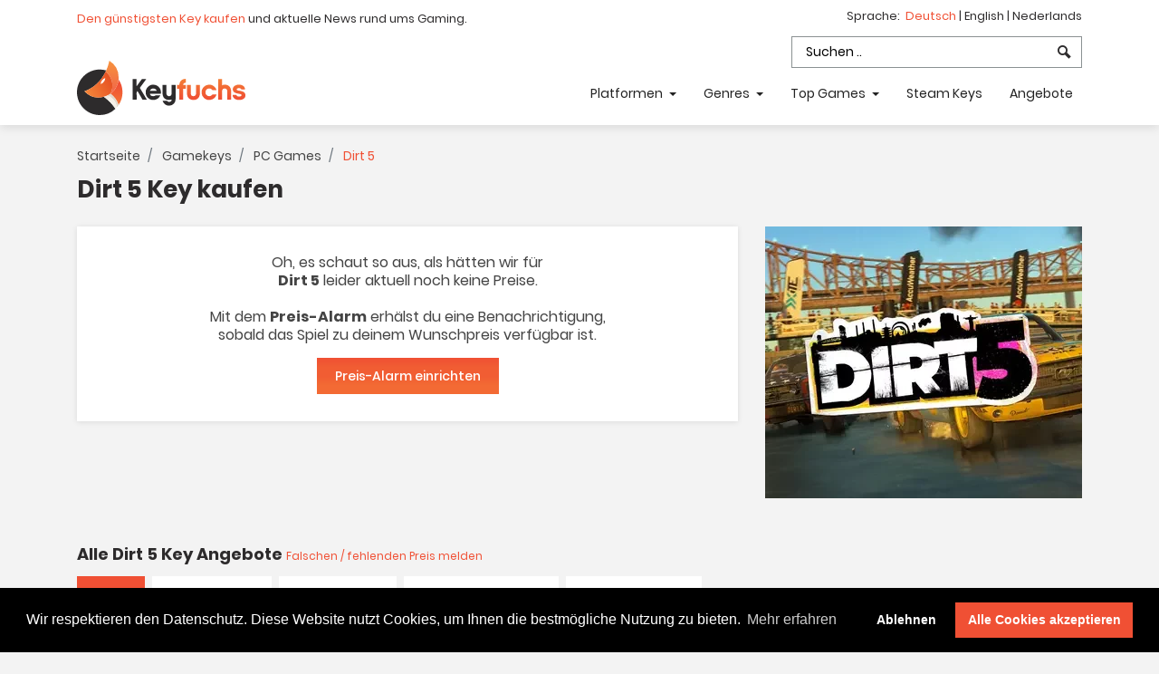

--- FILE ---
content_type: text/html; charset=UTF-8
request_url: https://www.keyfuchs.de/game/dirt-5-key
body_size: 8933
content:

<!DOCTYPE html>
<html lang="de">
<head>
    <meta charset="utf-8">
        <title>Dirt 5 Key kaufen 🦊 - geprüfte Preise &amp; Händler ✭</title>
    <link rel="preconnect" href="https://cdn.keyfuchs.de" crossorigin>
    <link rel="dns-prefetch" href="https://cdn.keyfuchs.de">

        <link rel="canonical" href="https://www.keyfuchs.de/game/dirt-5-key" />

    <link rel="alternate" hreflang="x-default" href="https://www.keyfuchs.de/game/dirt-5-key" />
    <link rel="alternate" hreflang="de" href="https://www.keyfuchs.de/game/dirt-5-key" />
    <link rel="alternate" hreflang="nl" href="https://www.keyfuchs.nl/game/dirt-5-key" />
    <link rel="alternate" hreflang="en" href="https://www.thegamefox.net/game/dirt-5-key" />

    <meta name="viewport" content="width=device-width, initial-scale=1, shrink-to-fit=no">
<meta name="description" content="Dirt 5 Key kaufen ✭ sicher online kaufen ✭ geprüfte Händler ✅ alle CD-Key, Game Key &amp; Steam Key Angebote auf Keyfuchs ✅">

    <meta name="robots" content="index, follow">

<!-- Twitter -->
<meta name="twitter:card" content="Dirt 5 Key kaufen ✭ sicher online kaufen ✭ geprüfte Händler ✅ alle CD-Key, Game Key &amp; Steam Key Angebote auf Keyfuchs ✅">
<meta name="twitter:title"
      content="Dirt 5 Key kaufen 🦊 - geprüfte Preise &amp; Händler ✭">
<meta name="twitter:description" content="Dirt 5 Key kaufen ✭ sicher online kaufen ✭ geprüfte Händler ✅ alle CD-Key, Game Key &amp; Steam Key Angebote auf Keyfuchs ✅">
<!-- Open Graph general (Facebook, Pinterest & Google+) -->
<meta name="og:title"
      content="Dirt 5 Key kaufen 🦊 - geprüfte Preise &amp; Händler ✭">
<meta name="og:description" content="Dirt 5 Key kaufen ✭ sicher online kaufen ✭ geprüfte Händler ✅ alle CD-Key, Game Key &amp; Steam Key Angebote auf Keyfuchs ✅">
<meta name="og:image" content="">
<meta name="og:url" content="https://www.keyfuchs.de/game/dirt-5-key">
<meta name="og:locale" content="de">
<meta name="og:type" content="website">
<link rel="alternate" type="application/rss+xml" title="Keyfuchs - Game Keys kaufen, News &amp; Key Preisvergleich" href="https://www.keyfuchs.de/rss.xml"/>
<meta name="kinguin-api-ecommerce-verification" content="NTY0NGZmNDVlMjVjNTVhNjk0NDJiMDM2YTU3MmNkMjQ="/>

<link rel="apple-touch-icon" sizes="57x57" href="https://cdn.keyfuchs.de/assets/img/favicons/apple-icon-57x57.png">
<link rel="apple-touch-icon" sizes="60x60" href="https://cdn.keyfuchs.de/assets/img/favicons/apple-icon-60x60.png">
<link rel="apple-touch-icon" sizes="72x72" href="https://cdn.keyfuchs.de/assets/img/favicons/apple-icon-72x72.png">
<link rel="apple-touch-icon" sizes="76x76" href="https://cdn.keyfuchs.de/assets/img/favicons/apple-icon-76x76.png">
<link rel="apple-touch-icon" sizes="114x114" href="https://cdn.keyfuchs.de/assets/img/favicons/apple-icon-114x114.png">
<link rel="apple-touch-icon" sizes="120x120" href="https://cdn.keyfuchs.de/assets/img/favicons/apple-icon-120x120.png">
<link rel="apple-touch-icon" sizes="144x144" href="https://cdn.keyfuchs.de/assets/img/favicons/apple-icon-144x144.png">
<link rel="apple-touch-icon" sizes="152x152" href="https://cdn.keyfuchs.de/assets/img/favicons/apple-icon-152x152.png">
<link rel="apple-touch-icon" sizes="180x180" href="https://cdn.keyfuchs.de/assets/img/favicons/apple-icon-180x180.png">
<link rel="icon" type="image/png" sizes="192x192"  href="https://cdn.keyfuchs.de/assets/img/favicons/android-icon-192x192.png">
<link rel="icon" type="image/png" sizes="32x32" href="https://cdn.keyfuchs.de/assets/img/favicons/favicon-32x32.png">
<link rel="icon" type="image/png" sizes="96x96" href="https://cdn.keyfuchs.de/assets/img/favicons/favicon-96x96.png">
<link rel="icon" type="image/png" sizes="16x16" href="https://cdn.keyfuchs.de/assets/img/favicons/favicon-16x16.png">
<link rel="manifest" href="/assets/img/favicons/manifest.json">
<meta name="msapplication-TileColor" content="#ffffff">
<meta name="msapplication-TileImage" content="https://cdn.keyfuchs.de/assets/img/favicons/ms-icon-144x144.png">
<meta name="theme-color" content="#ffffff">
<script src="https://challenges.cloudflare.com/turnstile/v0/api.js" defer></script>
            <link rel="stylesheet" href="https://cdn.keyfuchs.de/build/app.0c553276.css">
        <link rel="preload" href="https://cdn.keyfuchs.de/build/fonts/icomoon.549d05d0.ttf" as="font" crossOrigin="anonymous"/>
        <link rel="preload" href="https://cdn.keyfuchs.de/build/fonts/poppins-v9-latin-500.b79065b4.woff2" as="font"
              crossOrigin="anonymous"/>
        <link rel="preload" href="https://cdn.keyfuchs.de/build/fonts/poppins-v9-latin-700.c42d83a6.woff2" as="font"
              crossOrigin="anonymous"/>
        <link rel="preload" href="https://cdn.keyfuchs.de/build/fonts/poppins-v9-latin-regular.5224cd4c.woff2" as="font"
              crossOrigin="anonymous"/>
    </head>
<body id="page" data-tag="game">
    <!-- wrapper -->
    <div class="wrapper">
        <div class="header--section">
    <div class="fixed-top">
        <div class="header--topbar">
            <div class="container d-flex">
                <div class="mr-auto header-claim">
                    <a href="/game-key-preisvergleich-suche">Den günstigsten Key kaufen</a> und aktuelle News rund ums Gaming.                </div>
                <div>
                    <div class="header-lang">
                        Sprache:&nbsp;
                        <a href="https://www.keyfuchs.de"  class="active">
                            Deutsch
                        </a> |
                        <a href="https://www.thegamefox.net" >
                            English
                        </a> |
                        <a href="https://www.keyfuchs.nl" >
                            Nederlands
                        </a>
                    </div>

                    <ul class="nav header-search-container">
                        <li class="header-search">
                            <input id="header-search-input" placeholder="Suchen .."
                                   class="form-control"
                                   value=""
                                   data-route="/game-key-preisvergleich-suche">
                            <i class="icon-search"></i>
                        </li>
                    </ul>
                </div>
            </div>
        </div>
        <nav class="navbar navbar-expand-md">
            <div class="container">
                <div class="d-flex flex-grow-1">
                    <div class="mr-auto">
                        <a class="navbar-brand" href="/">
                                                            <img src="https://cdn.keyfuchs.de/assets/img/logo.svg" title="Keyfuchs - Game Keys kaufen, News &amp; Key Preisvergleich">
                                                    </a>
                    </div>
                    <div class="p-1">
                        <button class="navbar-toggler" type="button" data-toggle="collapse"
                                data-target="#navbarCollapse" aria-controls="navbarCollapse" aria-expanded="false"
                                aria-label="Toggle navigation">
                            <span class="icon-menu7"></span>
                        </button>
                    </div>
                </div>
                <div class="collapse navbar-collapse" id="navbarCollapse">
                    <ul class="navbar-nav ml-auto header--nav-links">
                        <li class="dropdown">
                            <a href="#" class="nav-link dropdown-toggle" data-toggle="dropdown" role="button"
                               aria-haspopup="true" aria-expanded="false">
                                Platformen
                            </a>
                            <ul class="dropdown-menu">
                                                                    <li>
                                        <a href="/pc-games">
                                            PC Games
                                        </a>
                                    </li>
                                                                    <li>
                                        <a href="/playstation-4-games">
                                            PlayStation 4
                                        </a>
                                    </li>
                                                                    <li>
                                        <a href="/playstation-5-games">
                                            PlayStation 5
                                        </a>
                                    </li>
                                                                    <li>
                                        <a href="/xbox-one-games">
                                            Xbox One
                                        </a>
                                    </li>
                                                                    <li>
                                        <a href="/xbox-series-x-games">
                                            Xbox Series X
                                        </a>
                                    </li>
                                                                    <li>
                                        <a href="/nintendo-switch-games">
                                            Nintendo Switch
                                        </a>
                                    </li>
                                                                <li>
                                    <a href="/gamekeys">Alle Gamekeys</a>
                                </li>
                            </ul>
                        </li>
                        <li class="dropdown">
                            <a href="#" class="nav-link dropdown-toggle" data-toggle="dropdown" role="button"
                               aria-haspopup="true" aria-expanded="false">
                                Genres
                            </a>
                            <ul class="dropdown-menu">
                                                                    <li>
                                        <a href="/action">
                                            Action
                                        </a>
                                    </li>
                                                                    <li>
                                        <a href="/fps">
                                            FPS
                                        </a>
                                    </li>
                                                                    <li>
                                        <a href="/gutscheinkarten">
                                            Gutscheinkarten
                                        </a>
                                    </li>
                                                                    <li>
                                        <a href="/hardware">
                                            Hardware
                                        </a>
                                    </li>
                                                                    <li>
                                        <a href="/simulation">
                                            Simulation
                                        </a>
                                    </li>
                                                                    <li>
                                        <a href="/sport">
                                            Sport
                                        </a>
                                    </li>
                                                                    <li>
                                        <a href="/steam-key">
                                            Steam Key
                                        </a>
                                    </li>
                                                                    <li>
                                        <a href="/survival">
                                            Survival
                                        </a>
                                    </li>
                                                                <li>
                                    <a href="/alle-kategorien">Alle anzeigen</a>
                                </li>
                            </ul>
                        </li>
                        <li class="dropdown">
                            <a href="#" class="nav-link dropdown-toggle" data-toggle="dropdown" role="button"
                               aria-haspopup="true" aria-expanded="false">
                                Top Games
                            </a>
                            <ul class="dropdown-menu">
                                                                    <li>
                                        <a href="/game/cyberpunk-2077-key">
                                            Cyberpunk 2077
                                        </a>
                                    </li>
                                                                    <li>
                                        <a href="/game/fortnite-v-bucks-epic-games-pc-kaufen">
                                            Fortnite V-Bucks PC Epic Games
                                        </a>
                                    </li>
                                                                    <li>
                                        <a href="/game/forza-horizon-6-key">
                                            Forza Horizon 6
                                        </a>
                                    </li>
                                                                    <li>
                                        <a href="/game/grand-theft-auto-gta-6">
                                            Grand Theft Auto VI - GTA 6
                                        </a>
                                    </li>
                                                                    <li>
                                        <a href="/game/grand-theft-auto-gta-6-ps5-key">
                                            Grand Theft Auto VI - GTA 6 PS5
                                        </a>
                                    </li>
                                                                    <li>
                                        <a href="/game/psn-card-playstation-network-guthaben">
                                            PSN Karte - Playstation Network Guthaben
                                        </a>
                                    </li>
                                                                    <li>
                                        <a href="/game/roblox-robux-guthabenkarte">
                                            Roblox Robux Karte
                                        </a>
                                    </li>
                                                                    <li>
                                        <a href="/game/xbox-live-gold-12-monate-mitgliedschaft-code">
                                            Xbox Live Gold 12 Monate
                                        </a>
                                    </li>
                                                            </ul>
                        </li>
                        <li>
                            <a class="nav-link" href="/steam-key">Steam Keys</a>
                        </li>
                        <li>
                            <a class="nav-link" href="/aktuelle-angebote">
                                Angebote
                            </a>
                        </li>
                    </ul>
                </div>
            </div>
        </nav>
    </div>
</div>
        <div id="content-wrapper">
                    <main role="main" itemscope itemtype="https://schema.org/FAQPage">
        <div class="container">
            <div class="">
    <nav aria-label="breadcrumb">
        <ol class="game-breadcrumb" itemscope itemtype="https://schema.org/BreadcrumbList">
            <li class="breadcrumb-item" itemprop="itemListElement" itemscope itemtype="https://schema.org/ListItem">
                <a href="/" itemprop="item">
                    Startseite
                    <meta itemprop="name" content="Startseite" />
                    <meta itemprop="position" content="1" />
                </a>
            </li>
            <li class="breadcrumb-item" itemprop="itemListElement" itemscope itemtype="https://schema.org/ListItem">
                <a href="/gamekeys" itemprop="item">
                    Gamekeys
                    <meta itemprop="name" content="Gamekeys" />
                    <meta itemprop="position" content="2" />
                </a>
            </li>
                                                                    <li class="breadcrumb-item" itemprop="itemListElement" itemscope itemtype="https://schema.org/ListItem">
                    <a href="/pc-games" itemprop="item">
                        PC Games
                        <meta itemprop="name" content="PC Games" />
                        <meta itemprop="position" content="3" />
                    </a>
                </li>
                                                        <li class="breadcrumb-item active" aria-current="page" itemprop="itemListElement" itemscope itemtype="https://schema.org/ListItem">
                                    Dirt 5
                    <span itemprop="item">
                        <meta itemprop="name" content="Dirt 5" />
                        <meta itemprop="position" content="4" />
                    </span>
                            </li>
                    </ol>
    </nav>
</div>
            <h1 class="pb-2">Dirt 5 Key kaufen</h1>

            <div class="row">
    <div class="col-md-8">
        <div class="seller-list">
            <div class="row best-seller-row">
                                                                                                                                                                                                                                                                                                        </div>

            <div class="row">
                                    <div class="col-md-12">
                        <div class="notice-no-prices">
                            Oh, es schaut so aus, als hätten wir für <br><b>Dirt 5</b> leider aktuell noch keine Preise.
                            <br>
                            <br>
                            Mit dem <b>Preis-Alarm</b> erhälst du eine Benachrichtigung,<br>sobald das Spiel zu deinem Wunschpreis verfügbar ist.
                            <br>
                            <a href="#"
                               class="btn btn-fuchs price-alarm-button-fullwidth">Preis-Alarm einrichten</a>
                        </div>
                    </div>
                            </div>
        </div>
    </div>
    <div class="col-md-4">
        <picture>
            <source srcset="https://cdn.keyfuchs.de/game-images/dirt-5-6419-gross.webp" type="image/webp">
            <source srcset="https://cdn.keyfuchs.de/game-images/dirt-5-6419-gross.jpg" type="image/jpeg">
            <img src="https://cdn.keyfuchs.de/game-images/dirt-5-6419-gross.jpg" alt="Dirt 5" title="Dirt 5">
        </picture>
    </div>
</div>        </div>

        <div class="container pb-35">
            <h2 class="h2 pt-5 pb-2" id="jumpmark-game-offers">
    Alle Dirt 5 Key Angebote
    <a href="#" class="price-error-report">Falschen / fehlenden Preis melden</a>
</h2>

    <div class="linked-platforms">
        <div class="tab active">
            Dirt 5
        </div>
                    <div class="tab">
                <a href="/game/dirt-5-ps4-key">
                    Dirt 5 PS4 Key
                </a>
            </div>
                    <div class="tab">
                <a href="/game/dirt-5-ps5-key">
                    Dirt 5 PS5 Key
                </a>
            </div>
                    <div class="tab">
                <a href="/game/dirt-5-xbox-one-key">
                    Dirt 5 Xbox One Key
                </a>
            </div>
                    <div class="tab">
                <a href="/game/dirt-5-xbox-x-key">
                    Dirt 5 Xbox X Key
                </a>
            </div>
            </div>

<div class="game-offers">
    <div class="game-offers-filter">
        <div class="row">
                            <div class="col-md-3">
                    <label>Platform</label>
                    <select class="form-control select-linked-playable-platform">
                        <option value="-1">Dirt 5</option>
                                                    <option value="dirt-5-ps4-key">Dirt 5 PS4</option>
                                                    <option value="dirt-5-ps5-key">Dirt 5 PS5</option>
                                                    <option value="dirt-5-xbox-one-key">Dirt 5 Xbox One</option>
                                                    <option value="dirt-5-xbox-x-key">Dirt 5 Xbox X</option>
                                            </select>
                </div>
                        <div class="col-md-4">
                <label class="game-offers-filter-platform-label">
                    Dirt 5 Editionen
                </label>
                <select class="form-control game-offers-filter-platform">
                    <option value="*">Alle anzeigen</option>
                                            <option value="6564">
                            DiRT 5                         </option>
                                            <option value="6565">
                            DiRT 5 - Amplified Edition                         </option>
                                            <option value="6925">
                            DiRT 5 - Day One Edition                         </option>
                                            <option value="26798">
                            DIRT 5 - Year One Edition                         </option>
                                            <option value="25532">
                            DIRT 5 - Year 1 Upgrade                         </option>
                                            <option value="44414">
                            DIRT 5 - Gameplay Booster Pack                         </option>
                                            <option value="50938">
                            DIRT 5 - Power Your Memes Pack                         </option>
                                    </select>
            </div>
            <div class="col-md-2">
                <label>Händler filtern</label>
                <select class="form-control game-offers-filter-seller"
                        data-text-seller-all="Alle Händler">
                    <option value="*">Alle Händler</option>
                </select>
            </div>
        </div>
    </div>

    <div id="seller-detail">
                    <div class="seller-detail-list active"
                 data-platform="6564">
                                            </div>
                    <div class="seller-detail-list "
                 data-platform="6565">
                                            </div>
                    <div class="seller-detail-list "
                 data-platform="6925">
                                            </div>
                    <div class="seller-detail-list "
                 data-platform="26798">
                                            </div>
                    <div class="seller-detail-list "
                 data-platform="25532">
                                            </div>
                    <div class="seller-detail-list "
                 data-platform="44414">
                                            </div>
                    <div class="seller-detail-list "
                 data-platform="50938">
                                            </div>
                <div class="no-results">
            Leider wurden keine passenden Angebote gefunden. <a href="#"
                                                  class="price-error-report">Preis melden</a>
        </div>
    </div>
</div>
            <h2 class="h2 pt-5 pb-2">Wissenswertes über Dirt 5</h2>

<div class="row" id="game-usp">
    <div class="col-md-3">
        <div class="usp-box">
            <div class="usp-content usp-rating">
                <div class="usp-rating-stars">
                    <div id="game-rating" data-game-id="4423" data-rating="5.0"></div>
                </div>
                <div class="usp-label">
                    User-Bewertung
                </div>
                <div class="usp-data">
                                            5.0 / 5.0
                                    </div>
            </div>
        </div>
    </div>
    <div class="col-md-3">
        <div class="usp-box">
            <div class="usp-content">
                <div class="usp-icon">
                    <i class="icon-hammer-wrench"></i>
                </div>
                <div class="usp-label">
                    Entwickler
                </div>
                <div class="usp-data">
                                                                        <a href="/firma/codemasters">
                                Codemasters
                            </a>                                                            </div>
            </div>
        </div>
    </div>
    <div class="col-md-3">
        <div class="usp-box">
            <div class="usp-content">
                <div class="usp-icon">
                    <i class="icon-cogs"></i>
                </div>
                <div class="usp-label">
                    Publisher
                </div>
                <div class="usp-data">
                                                                        <a href="/firma/codemasters">
                                Codemasters
                            </a>                                                            </div>
            </div>
        </div>
    </div>
    <div class="col-md-3">
        <div class="usp-box">
            <div class="usp-content">
                <div class="usp-icon">
                    <i class="icon-calendar5"></i>
                </div>
                                    <div class="usp-label">
                        Release
                    </div>
                    <div class="usp-data">
                        06.11.2020
                    </div>
                            </div>
        </div>
    </div>
</div>
            <div class="game-content">
                        <div class="game-description">
                <div class="game-description-text">
                    <p>Mit DiRT 5 geht die beliebte Offroad-Serie aus dem Hause Codemasters in die n&auml;chste Runde. Deinen g&uuml;nstigen DiRT 5 Key kannst du dir auf Keyfuchs sichern.<br /><br /><strong>Offroad-Action der n&auml;chsten Generation</strong><br />Offiziellen Angaben zufolge bleibt DiRT 5 den spielerischen Wurzeln der Serie treu und punktet vor allem mit seiner rasanten Offroad-Action. Komplett neu gestaltet wurde der Karriere-Modus, in dem du auf zahlreichen Strecken dein Talent am Steuer unter Beweis stellst, dir als Offroad-Pilot einen Namen machst und kontinuierlich neue Sponsoren an Land ziehst, die dir den Zugriff auf weitere Fahrzeuge und Extras erm&ouml;glichen.<br /><br />Dar&uuml;ber hinaus ist nat&uuml;rlich eine umfangreiche Online-Mehrspieler-Komponente an Bord, in der du gegen Spieler aus aller Welt antreten und dich auf internationaler Ebene auf der Strecke behaupten kannst.<br /><br /><strong>Spare beim Kauf deines Keys bares Geld</strong><br />Solltest du auf der Suche nach einem g&uuml;nstigen DiRT 5 Key sein, dann solltest du einen Blick auf unseren praktischen Preisvergleich riskieren. Auf Keyfuchs bieten wir dir n&auml;mlich eine &Uuml;bersicht &uuml;ber alle aktuellen Angebote. Durch unsere Zusammenarbeit mit ausschlie&szlig;lich seri&ouml;sen Partnern ist beim Kauf und Versand deines Keys ein reibungsloser Ablauf gew&auml;hrleistet.</p>
                </div>
            </div>
            
    <ul class="game-tags">
                    <li><a href="/rennspiele">Rennspiele</a></li>
                    <li><a href="/simulation">Simulation</a></li>
                    <li><a href="/sport">Sport</a></li>
                    <li><a href="/einzelspieler">Einzelspieler</a></li>
                    <li><a href="/online">Online</a></li>
                    <li><a href="/steam-key">Steam Key</a></li>
            </ul>
</div>        </div>

        <div class="container pb-35">
            
                                                    
            <h2 class="h2 pt-5 pb-3">News für Dirt 5</h2>

        <div class="row blog--section" id="game-news">
                                                                            <div class="col-lg-3 col-md-6">
                            <div class="post--item">
        <a href="/angebot/dirt-5-amplified-edition-inhalt"
           >
            <div class="img">
                <picture>
                    <source srcset="https://cdn.keyfuchs.de/upload/blog-dirt-5-vorschau-512-klein.webp" type="image/webp">
                    <source srcset="https://cdn.keyfuchs.de/upload/blog-dirt-5-vorschau-512-klein.jpg" type="image/jpeg">
                    <img src="https://cdn.keyfuchs.de/upload/blog-dirt-5-vorschau-512-klein.jpg" alt="DiRT 5 - Amplified Edition bringt noch mehr Fahrspaß">
                </picture>
            </div>
            <div class="post-content">
                                                            <span class="label label-offer">Angebot</span>
                                                    <h2 class="h4">DiRT 5</h2>
                                    <span class="post-name-addition">Amplified Edition bringt noch mehr Fahrspaß</span>
                            </div>
        </a>
    </div>
                    </div>
                                    </div>
    
            
                            

<div id="game-content-bottom">
    <div class="h2-top-title">Dirt 5 Key Angebote</div>
    <h2 class="h2">Jetzt die besten Dirt 5 Key Aktionen vergleichen</h2>

    <p>
        Hier findest du die besten Deals für Dirt 5.
        Entdecke aktuelle Angebote zum Spiel des Entwicklers
        <strong>Codemasters</strong> und finde den günstigsten Preis. In unserem Vergleich findest du
        Angebote für offizielle Plattformen und Key-Resellern.
    </p>

    <h2 class="h2 pt-2 h2-faq-headline">Häufig gestellte Fragen zum Dirt 5 Key (FAQs)</h2>

    <div class="bottom-faq" itemscope itemprop="mainEntity" itemtype="https://schema.org/Question">
        <h3 itemprop="name">Was kostet ein Dirt 5 Key aktuell?</h3>
        <div itemscope itemprop="acceptedAnswer" itemtype="https://schema.org/Answer">
            <div itemprop="text">
                Aktuell haben wir in unserem Preisvergleich
                                    leider keine Angebote für einen Dirt 5 Key. Lasse dich mit dem <strong>kostenlosen Keyfuchs
                    Preis-Alarm</strong> über neue Angebote informieren.
                            </div>
        </div>
    </div>

    <div class="bottom-faq" itemscope itemprop="mainEntity" itemtype="https://schema.org/Question">
        <h3 itemprop="name">Was ist ein guter Preis für einen Dirt 5 Key?</h3>
        <div itemscope itemprop="acceptedAnswer" itemtype="https://schema.org/Answer">
            <div itemprop="text">
                                    Im aktuellen Marktvergleich für <a href="/">Game Keys</a> <strong>gibt es leider aktuell keine
                    Angebote</strong>. Der <strong>Keyfuchs Preisalarm</strong> kann dich direkt darüber informieren,
                    sobald es ein Angebot zu deinem Wunschpreis gibt.
                
                Mit dem Game Key Preisvergleich von Keyfuchs findest du die aktuell günstigsten Angebote für
                deinen Dirt 5 Key.
                Die aufgeführten Preise wurden <strong>das letzte Mal am 20.01.2026 geprüft</strong> und
                sind somit aktuell.
                Durch die breite Auswahl an Partnern sorgen wir dafür, dass du dein Spiel immer zum günstigsten Preis
                erhältst.
                Gleichzeitig sind alle Shops seriös und zuverlässig und versenden die Keys meistens innerhalb weniger
                Minuten.
            </div>
        </div>
    </div>

            <div class="bottom-faq" itemscope itemprop="mainEntity" itemtype="https://schema.org/Question">
            <h3 itemprop="name">Für welche Plattformen gibt es einen Dirt 5 Key?</h3>
            <div itemscope itemprop="acceptedAnswer" itemtype="https://schema.org/Answer">
                <div itemprop="text">
                    Auf dieser Seite findest du Angebote für folgende Spiele-Plattformen: PC, Steam
                </div>
            </div>
        </div>
    
    <div class="bottom-faq" itemscope itemprop="mainEntity" itemtype="https://schema.org/Question">
        <h3 itemprop="name">Wie erhalte ich einen Gutschein für Dirt 5?</h3>
        <div itemscope itemprop="acceptedAnswer" itemtype="https://schema.org/Answer">
            <div itemprop="text">
                Oft gibt es von verschiedenen Anbietern spezielle Angebote, um deinen Dirt 5 Key besonders
                günstig zu erhalten.
                Achte dabei auf den Hinweis Gutschein neben dem Angebot des Händlers. Oder setze dir einen Preis-Alarm.
                Damit erhältst du eine bequeme Benachrichtigung über die günstigsten Dirt 5 Key Preise und
                Gutscheine.
            </div>
        </div>
    </div>
</div>








            
                    </div>
    </main>

    <div class="modal" id="modal-game-price-alarm">
    <div class="modal-dialog">
        <div class="modal-content">

            <!-- Modal Header -->
            <div class="modal-header">
                <h4 class="modal-title">Keyfuchs Preis-Alarm</h4>
                <button type="button" class="close" data-dismiss="modal">&times;</button>
            </div>

            <!-- Modal body -->
            <div class="modal-body">
                Wir überprüfen regelmäßig die Händler auf die günstigsten Preise. Trage deine E-Mail ein und lasse dich bei einem günstigeren Preis einmalig per E-Mail benachrichtigen.

                <div id="price-alarm-input">
                    <div class="mt-2">
                        <label for="game-price-alarm-game-platform">
                            Edition
                        </label>
                        <select id="game-price-alarm-game-platform" class="form-control">
                                                            <option value="6564">DiRT 5 (PC)</option>
                                                            <option value="6565">DiRT 5 - Amplified Edition (PC)</option>
                                                            <option value="6925">DiRT 5 - Day One Edition (PC)</option>
                                                            <option value="26798">DIRT 5 - Year One Edition (PC)</option>
                                                            <option value="25532">DIRT 5 - Year 1 Upgrade (PC)</option>
                                                            <option value="44414">DIRT 5 - Gameplay Booster Pack (PC)</option>
                                                            <option value="50938">DIRT 5 - Power Your Memes Pack</option>
                                                    </select>
                    </div>

                    <div class="mt-2">
                        <label for="game-price-alarm-threshold">
                            Dein Wunschpreis
                        </label>
                        <input id="game-price-alarm-threshold" class="form-control">
                    </div>

                    <div class="mt-2">
                        <label for="game-price-alarm-email">
                            Deine E-Mail
                        </label>
                        <input id="game-price-alarm-email" class="form-control"> <a href="#" id="game-price-alarm-submit" class="btn btn-fuchs mt-3">Benachrichtigung aktivieren</a>
                    </div>

                    <div class="mt-3 game-price-privacy-notice">
                        Deine E-Mail geben wir nicht weiter und verwenden wir nur für diese einmalige Benachrichtigung.
                    </div>
                </div>

                <div id="price-alarm-result"
                     data-text-success="Wir haben deinen Preis-Alarm gespeichert und werden dich benachrichtigen."
                     data-text-error-price="Bitte überprüfe deinen eingetragenen Wunschpreis."
                     data-text-error-email="Bitte überprüfe deine eingetragene E-Mail."
                     data-text-error-other="Es ist leider ein unbekannter Fehler aufgetreten. Bitte probiere es später noch einmal."
                ></div>
            </div>

            <!-- Modal footer -->
            <div class="modal-footer">
                <button type="button" class="btn btn-outline-dark" data-dismiss="modal">
                    Fenster schließen
                </button>
            </div>

        </div>
    </div>
</div>    <div class="modal" id="modal-game-price-error">
    <div class="modal-dialog">
        <div class="modal-content">

            <!-- Modal Header -->
            <div class="modal-header">
                <h4 class="modal-title">Falschen Preis melden</h4>
                <button type="button" class="close" data-dismiss="modal">&times;</button>
            </div>

            <!-- Modal body -->
            <div class="modal-body">
                Wir versuchen immer die besten und günstigsten Preise zur Verfügung zu stellen. Solltest du einen Fehler finden kannst du uns hier gerne eine Nachricht schicken.

                <div id="price-error-input">
                    <div class="mt-2">
                        <label for="game-price-error-game-platform">
                            Edition
                        </label>
                        <select id="game-price-error-game-platform" class="form-control">
                                                            <option value="6564">DiRT 5 PC</option>
                                                            <option value="6565">DiRT 5 - Amplified Edition PC</option>
                                                            <option value="6925">DiRT 5 - Day One Edition PC</option>
                                                            <option value="26798">DIRT 5 - Year One Edition PC</option>
                                                            <option value="25532">DIRT 5 - Year 1 Upgrade PC</option>
                                                            <option value="44414">DIRT 5 - Gameplay Booster Pack PC</option>
                                                            <option value="50938">DIRT 5 - Power Your Memes Pack</option>
                                                    </select>
                    </div>
                    <div class="mt-2">
                        <label for="game-price-error-type">
                            Art des Fehlers
                        </label>
                        <select id="game-price-error-type" class="form-control">
                            <option>Falscher Preis</option>
                            <option>Fehlender Preis</option>
                            <option>Sonstiges</option>
                        </select>
                    </div>
                    <div class="mt-2">
                        <label for="game-price-error-message">
                            Nachricht <small>(optional)</small>
                        </label>
                        <textarea id="game-price-error-message" class="form-control"></textarea>

                        <a href="#" id="game-price-error-submit" class="btn btn-fuchs mt-3">
                            Fehler melden
                        </a>
                    </div>
                </div>

                <div id="price-error-result" data-success="Wir haben deine Nachricht erhalten und kümmern uns so schnell wie möglich um die Fehlerbehebung."></div>
            </div>

            <!-- Modal footer -->
            <div class="modal-footer">
                <button type="button" class="btn btn-outline-dark" data-dismiss="modal">
                    Fenster schließen
                </button>
            </div>

        </div>
    </div>
</div>
    <div id="gtag-game" data-game="Dirt 5"></div>
    <div class="cf-turnstile" data-sitekey="0x4AAAAAAASjOoZofFNA4iuB"></div>

    
    <svg aria-hidden="true" style="position: absolute; width: 0; height: 0; overflow: hidden;" version="1.1"
         xmlns="http://www.w3.org/2000/svg" xmlns:xlink="http://www.w3.org/1999/xlink">
        <defs>
            <symbol id="icon-arrow-down3" viewBox="0 0 16 16">
                <path d="M16 5.5l-1.5-1.5-6.5 6.5-6.5-6.5-1.5 1.5 8 8 8-8z"></path>
            </symbol>
        </defs>
    </svg>
        </div>
        <!-- Footer Section Start -->
<div class="footer--section">
    <!-- Footer Widgets Start -->
    <div class="footer--widgets">
        <div class="container">
            <div class="row AdjustRow">
                <div class="col-md-3">
                    <div class="widget">
                        <div class="widget--title">
                            <h3 class="h4">Key kaufen &amp; Preise</h3>
                        </div>
                        <div class="footer--widget">
                            <p>
                                Keyfuchs findet den günstigsten Key zum Kaufen durch unseren cleveren Preisvergleich. Außerdem haben wir Gaming News für Computer- und Konsolenspiele.
                            </p>
                            <div><a href="/game-key-preisvergleich-suche">Was ist der günstigste Key für Steam &amp; Co?</a></div>

                            <ul class="mt-3">
                                <li><a target="_blank" href="https://www.facebook.com/keyfuchs/"><i
                                                class="icon-facebook pr-1"></i> Keyfuchs Facebook</a></li>
                                <li><a target="_blank" href="https://www.instagram.com/keyfuchs/"><i
                                                class="icon-instagram pr-1"></i> Keyfuchs Instagram</a></li>
                                <li><a href="mailto:info@keyfuchs.de"><i
                                                class="icon-at-sign pr-1"></i> info@keyfuchs.de</a></li>
                            </ul>
                        </div>
                    </div>
                </div>
                <div class="col-md-8 offset-md-1">
                    <div class="row">
                        <div class="col-md-3">
                            <div class="widget">
                                <div class="widget--title">
                                    <h3 class="h4">Gaming aktuell</h3>
                                </div>
                                <div class="footer--widget">
                                    <ul>
                                        <li>
                                            <a href="/aktuelle-news">Gaming-News</a>
                                        </li>
                                        <li>
                                            <a href="/aktuelle-angebote">Angebote</a>
                                        </li>
                                        <li><a href="/game-key-preisvergleich-suche">Steam Key Preisvergleich</a>
                                        </li>

                                        <li>
                                            <a href="/shops">
                                                Shops
                                            </a>
                                        </li>
                                        <li><a href="#" id="keyfuchs-rate-us">Bewerte uns</a></li>
                                                                                                                        <li>
                                            <a href="/content/ueber-keyfuchs">
                                                Über Keyfuchs
                                            </a>
                                        </li>
                                    </ul>
                                </div>
                            </div>
                        </div>
                        <div class="col-md-3">
                            <div class="widget">
                                <div class="widget--title">
                                    <h3 class="h4">Top-Games</h3>
                                </div>
                                <div class="footer--widget">
                                    <ul>
                                        <li>
                                            <a href="/game/cyberpunk-2077-key">
                                                Cyberpunk 2077 Key
                                            </a>
                                        </li>
                                        <li>
                                            <a href="/game/fifa-23-key">
                                                FIFA 23 PC Key
                                            </a>
                                        </li>
                                        <li>
                                            <a href="/game/fifa-23-ps4-key">
                                                FIFA 23 PS4 Key
                                            </a>
                                        </li>
                                        <li>
                                            <a href="/game/fifa-23-xbox-one-key">
                                                FIFA 23 Xbox One Key
                                            </a>
                                        </li>
                                        <li>
                                            <a href="/game/fifa-23-xbox-x-key">
                                                FIFA 23 Xbox X Key
                                            </a>
                                        </li>
                                        <li>
                                            <a href="/game/fifa-23-points">
                                                Fifa 23 Points
                                            </a>
                                        </li>
                                        <li>
                                            <a href="/game/fifa-23-points-xbox-x">
                                                Fifa 23 Points Xbox X
                                            </a>
                                        </li>
                                        <li>
                                            <a href="/game/fortnite-v-bucks-epic-games-pc-kaufen">
                                                Fortnite V-Bucks PC
                                            </a>
                                        </li>
                                        <li>
                                            <a href="/game/fortnite-wonder-outfit-key">
                                                Fortnite Wonder Outfit
                                            </a>
                                        </li>
                                        <li>
                                            <a href="/game/sea-of-thieves-play-anywhere-key">
                                                Sea of Thieves
                                            </a>
                                        </li>
                                    </ul>
                                </div>
                            </div>
                        </div>
                        <div class="col-md-3">
                            <div class="widget">
                                <div class="widget--title">
                                    <h3 class="h4">Top-Genres</h3>
                                </div>
                                <div class="footer--widget">
                                    <ul>
                                                                                    <li>
                                                <a href="/action">
                                                    Action
                                                </a>
                                            </li>
                                                                                    <li>
                                                <a href="/fps">
                                                    FPS
                                                </a>
                                            </li>
                                                                                    <li>
                                                <a href="/gutscheinkarten">
                                                    Gutscheinkarten
                                                </a>
                                            </li>
                                                                                    <li>
                                                <a href="/hardware">
                                                    Hardware
                                                </a>
                                            </li>
                                                                                    <li>
                                                <a href="/simulation">
                                                    Simulation
                                                </a>
                                            </li>
                                                                                    <li>
                                                <a href="/sport">
                                                    Sport
                                                </a>
                                            </li>
                                                                                    <li>
                                                <a href="/steam-key">
                                                    Steam Key
                                                </a>
                                            </li>
                                                                                    <li>
                                                <a href="/survival">
                                                    Survival
                                                </a>
                                            </li>
                                                                            </ul>
                                </div>
                            </div>
                        </div>
                        <div class="col-md-3">
                            <div class="widget">
                                <div class="widget--title">
                                    <h3 class="h4">Rechtliches</h3>
                                </div>
                                <div class="footer--widget">
                                                                            <ul>
                                            <li>
                                                <a href="/content/impressum">Impressum</a>
                                            </li>
                                            <li>
                                                <a href="/content/datenschutz">Datenschutz</a>
                                            </li>
                                        </ul>
                                                                    </div>
                            </div>
                        </div>
                    </div>
                </div>
            </div>
        </div>
    </div>
</div>

<div class="modal" id="modal-rate-us" tabindex="-1" role="dialog">
    <div class="modal-dialog" role="document">
        <div class="modal-content">
            <div class="modal-header">
                <h5 class="modal-title">Bewerte Keyfuchs</h5>
                <button type="button" class="close" data-dismiss="modal" aria-label="Close">
                    <span aria-hidden="true">&times;</span>
                </button>
            </div>
            <div class="modal-body" id="modal-rate-us-body">
                <p>Wie gefällt dir Keyfuchs? Teile uns deine Meinung mit :) Du kannst uns auch eine E-Mail an <a href="mailto:info@keyfuchs.de">info@keyfuchs.de</a> schicken.</p>
                <select class="form-control" id="keyfuchs-rating-value">
                    <option value="5">Sehr gut</option>
                    <option value="4">Gut</option>
                    <option value="3">Neutral</option>
                    <option value="2">Schlecht</option>
                    <option value="1">Sehr schlecht</option>
                </select>
            </div>
            <div class="modal-footer">
                <button type="button" class="btn btn-secondary"
                        data-dismiss="modal">Abbrechen</button>
                <button type="button" class="btn btn-primary" id="keyfuchs-rating-send"
                        data-text-sucess="Vielen Dank für dein Feedback!"
                        data-text-close="Fenster schließen"
                >Bewertung abschicken</button>
            </div>
        </div>
    </div>
</div>
    </div>

    <link rel="stylesheet" href="https://cdn.keyfuchs.de/build/pages.c572919b.css">
    <script src="https://cdn.keyfuchs.de/build/runtime.cdc3adcf.js"></script><script src="https://cdn.keyfuchs.de/build/app.69510807.js"></script>

    <script type="application/ld+json">
    {
        "@context": "https://schema.org",
        "@type": "Organization",
        "name": "Keyfuchs - Game Keys kaufen, News &amp; Key Preisvergleich",
        "brand": "Keyfuchs",
        "url": "https://www.keyfuchs.de",
        "logo": "https://www.keyfuchs.de/assets/img/logo.png",
        "sameAs": [
            "https://www.facebook.com/keyfuchs/",
            "https://www.instagram.com/keyfuchs/"
        ]
    }
</script>

<script type="application/ld+json">
    {
        "@context": "https://schema.org",
        "@type": "WebSite",
        "url": "https://www.keyfuchs.de",
        "potentialAction": {
            "@type": "SearchAction",
            "target": "https://www.keyfuchs.de/game-key-preisvergleich-suche?q={search_term_string}",
            "query-input": "required name=search_term_string"
        }
    }
</script>
        <script type="application/ld+json">{"@context":"https:\/\/schema.org\/","@type":"Product","name":"Dirt 5","image":["https:\/\/www.keyfuchs.dehttps:\/\/cdn.keyfuchs.de\/game-images\/dirt-5-6419-gross.webp"],"brand":{"@type":"Brand","name":"Keyfuchs"},"aggregateRating":{"@type":"AggregateRating","ratingValue":"5.0","reviewCount":2,"bestRating":5,"worstRating":1}}</script>
</body>
</html>

--- FILE ---
content_type: application/javascript
request_url: https://cdn.keyfuchs.de/build/342.a6f585b8.js
body_size: 6043
content:
/*! For license information please see 342.a6f585b8.js.LICENSE.txt */(self.webpackChunk=self.webpackChunk||[]).push([[342],{342:(k,j,d)=>{"use strict";var a,f,e,b,c,g,h;d.r(j),d(6808),a=d(9755),d(1588),d(9490),f=a(".game-offers-filter-platform").val(),e="*",b=a("#game-rating"),c=b.data("game-id"),a(".goto-all-offers").on("click",function(b){a("html, body").animate({scrollTop:a(".game-offers").offset().top-100},2e3),b.preventDefault()}),a(".select-linked-playable-platform").on("change",function(b){"-1"!=a(this).val()&&(location.href="/game/"+a(this).val()),b.preventDefault()}),a(".game-offers-filter-platform").on("change",function(){f=a(this).val(),i()}),a(".game-offers-filter-seller").on("change",function(){e=a(this).val(),i()}),g=!1,h=b.data("rating");function i(){var c,b=null;"*"===f?b=a("#seller-detail .seller-detail-list"):(a("#seller-detail .seller-detail-list").removeClass("active"),b=a('#seller-detail .seller-detail-list[data-platform="'+f+'"]')),a.each(b,function(c,b){a(b).find(".price-detail").each(function(c,b){"*"===e?a(b).removeClass("hidden"):(a(b).removeClass("hidden"),a(b).data("seller")!==e&&a(b).addClass("hidden"))})}),a(b).addClass("active"),c=0,a("#seller-detail .seller-detail-list").each(function(){a(this).hasClass("active")&&a(this).find(".price-detail").each(function(){a(this).hasClass("hidden")||c++}),0===a(this).find(".price-detail:not(.hidden)").length?a(this).find(".detail-platform-name").hide():a(this).find(".detail-platform-name").show()}),0===c?a("#seller-detail .no-results").addClass("visible"):a("#seller-detail .no-results").removeClass("visible"),function(){var b=[],c;a("#seller-detail .seller-detail-list.active .price-detail").each(function(d,c){b.includes(a(c).data("seller"))||b.push(a(c).data("seller"))}),c="<option value='*'>"+a(".game-offers-filter-seller").data("text-seller-all")+"</option>",a.each(b,function(b,a){c+=a===e?"<option selected>"+a+"</option>":"<option>"+a+"</option>"}),a(".game-offers-filter-seller").html(c)}()}null!=localStorage.getItem("gameRating"+c)&&(g=!0,h=localStorage.getItem("gameRating"+c)),b.rateYo({starWidth:"30px",precision:0,halfStar:!0,rating:h,readOnly:g,onSet:function(d,e){localStorage.setItem("gameRating"+c,d),b.rateYo("option","readOnly",!0),a.ajax("/game-rating/"+c,{data:{rating:d},success:function(b){a(".usp-rating .usp-data").text(b)}})}}),i(),a(".price-alarm-button-fullwidth").on("click",function(b){a("#modal-game-price-alarm").modal("show"),a("#price-alarm-input").show(),b.preventDefault()}),a("#game-price-alarm-submit").on("click",function(b){a("#price-alarm-result").text("").removeClass("success error");var c=a("#game-price-alarm-game-platform").val(),d=a("#game-price-alarm-threshold").val(),e=a("#game-price-alarm-email").val();a.ajax("/game-price-alarm",{method:"POST",data:{platform:c,threshold:d,email:e},success:function(c){var b=a("#price-alarm-result");"success"===c.status?(b.addClass("success").text(b.data("text-success")),a("#price-alarm-input").hide()):"error"===c.status&&("invalid_price"===c.error.status?b.addClass("error").text(b.data("text-error-price")):"invalid_email"===c.error.status?b.addClass("error").text(b.data("text-error-email")):b.addClass("error").text(b.data("text-error-other")))}}),b.preventDefault()}),a(".price-error-report").on("click",function(b){a("#modal-game-price-error").modal("show"),b.preventDefault()}),a("#game-price-error-submit").on("click",function(b){a("#price-error-result").text("").removeClass("success");var c=a("#game-price-error-game-platform").val(),d=a("#game-price-error-message").val(),e=a("#game-price-error-type").val(),f=a("[name='cf-turnstile-response']").val();a.ajax("/game-price-error",{method:"POST",data:{platform:c,message:d,type:e,turnstile:f},success:function(){a("#price-error-result").addClass("success").text(a("#price-error-result").data("text-success")),a("#price-error-input").hide()}}),b.preventDefault()})},6808:(a,c,e)=>{var b,d;!function(f){if(void 0===(d="function"==typeof(b=f)?b.call(c,e,c,a):b)||(a.exports=d),!0,a.exports=f(),!!0){var h=window.Cookies,g=window.Cookies=f();g.noConflict=function(){return window.Cookies=h,g}}}(function(){function a(){for(var a=0,b={},c,d;a<arguments.length;a++){c=arguments[a];for(d in c)b[d]=c[d]}return b}function b(a){return a.replace(/(%[0-9A-Z]{2})+/g,decodeURIComponent)}return function g(d){function c(){}function e(g,e,b){var i,h,f;if("undefined"!=typeof document){"number"==typeof(b=a({path:"/"},c.defaults,b)).expires&&(b.expires=new Date(1*new Date+864e5*b.expires)),b.expires=b.expires?b.expires.toUTCString():"";try{i=JSON.stringify(e),/^[\{\[]/.test(i)&&(e=i)}catch(a){}e=d.write?d.write(e,g):encodeURIComponent(String(e)).replace(/%(23|24|26|2B|3A|3C|3E|3D|2F|3F|40|5B|5D|5E|60|7B|7D|7C)/g,decodeURIComponent),g=encodeURIComponent(String(g)).replace(/%(23|24|26|2B|5E|60|7C)/g,decodeURIComponent).replace(/[\(\)]/g,escape),h="";for(f in b)b[f]&&(h+="; "+f,!0!==b[f]&&(h+="="+b[f].split(";")[0]));return document.cookie=g+"="+e+h}}function f(i,j){var e,g,f,h,a,c;if("undefined"!=typeof document){for(e={},g=document.cookie?document.cookie.split("; "):[],f=0;f<g.length;f++){h=g[f].split("="),a=h.slice(1).join("="),j||'"'!==a.charAt(0)||(a=a.slice(1,-1));try{if(c=b(h[0]),a=(d.read||d)(a,c)||b(a),j)try{a=JSON.parse(a)}catch(a){}if(e[c]=a,i===c)break}catch(a){}}return i?e[i]:e}}return c.set=e,c.get=function(a){return f(a,!1)},c.getJSON=function(a){return f(a,!0)},c.remove=function(b,c){e(b,"",a(c,{expires:-1}))},c.defaults={},c.withConverter=g,c}(function(){})})},9490:(c,a,b)=>{"use strict";b.r(a)},1588:(b,c,a)=>{!function(a){"use strict";var e='<?xml version="1.0" encoding="utf-8"?><svg version="1.1"xmlns="http://www.w3.org/2000/svg"viewBox="0 12.705 512 486.59"x="0px" y="0px"xml:space="preserve"><polygon points="256.814,12.705 317.205,198.566 512.631,198.566 354.529,313.435 414.918,499.295 256.814,384.427 98.713,499.295 159.102,313.435 1,198.566 196.426,198.566 "/></svg>',j={starWidth:"32px",normalFill:"gray",ratedFill:"#f39c12",numStars:5,maxValue:5,precision:1,rating:0,fullStar:!1,halfStar:!1,readOnly:!1,spacing:"0px",rtl:!1,multiColor:null,onInit:null,onChange:null,onSet:null,starSvg:null},k="#c0392b",l="#f1c40f",h,f;function g(a,b,c){return a===b?a=b:a===c&&(a=c),a}function b(a){return void 0!==a}h=/^#([0-9a-f]{2})([0-9a-f]{2})([0-9a-f]{2})$/i,f=function(b){if(!h.test(b))return null;var a=h.exec(b);return{r:parseInt(a[1],16),g:parseInt(a[2],16),b:parseInt(a[3],16)}};function d(b,c,d){var a=d/100*(c-b);return 1===(a=Math.round(b+a).toString(16)).length&&(a="0"+a),a}function c(i,h){var s,m,u,p,q,t,r,x,j,n,z,A,C;this.node=i.get(0),s=this,i.empty().addClass("jq-ry-container"),x=a("<div/>").addClass("jq-ry-group-wrapper").appendTo(i),j=a("<div/>").addClass("jq-ry-normal-group").addClass("jq-ry-group").appendTo(x),n=a("<div/>").addClass("jq-ry-rated-group").addClass("jq-ry-group").appendTo(x),z=h.rating,A=!1;function o(c){b(c)||(c=h.rating);var d=(z=c)/m,a=d*p;1<d&&(a+=(Math.ceil(d)-1)*t),y(h.ratedFill),(a=h.rtl?100-a:a)<0?a=0:100<a&&(a=100),n.css("width",a+"%")}function P(){r=u*h.numStars+q*(h.numStars-1),p=u/r*100,t=q/r*100,i.width(r),o()}function O(b){var a=h.starWidth=b;return u=window.parseFloat(h.starWidth.replace("px","")),j.find("svg").attr({width:h.starWidth,height:a}),n.find("svg").attr({width:h.starWidth,height:a}),P(),i}function G(a){return h.spacing=a,q=parseFloat(h.spacing.replace("px","")),j.find("svg:not(:first-child)").css({"margin-left":a}),n.find("svg:not(:first-child)").css({"margin-left":a}),P(),i}function B(a){return h.normalFill=a,(h.rtl?n:j).find("svg").attr({fill:h.normalFill}),i}C=h.ratedFill;function y(a){if(h.multiColor){var e=(z-0)/h.maxValue*100,c=h.multiColor||{};a=function(a,c,e){if(!a||!c)return null;e=b(e)?e:0,a=f(a),c=f(c);var g=d(a.r,c.r,e),h=d(a.b,c.b,e);return"#"+g+d(a.g,c.g,e)+h}(c.startColor||k,c.endColor||l,e)}else C=a;return h.ratedFill=a,(h.rtl?j:n).find("svg").attr({fill:h.ratedFill}),i}function E(a){a=!!a,h.rtl=a,B(h.normalFill),o()}function W(a){y((h.multiColor=a)||C)}function D(c){h.numStars=c,m=h.maxValue/h.numStars,j.empty(),n.empty();for(var b=0;b<h.numStars;b++)j.append(a(h.starSvg||e)),n.append(a(h.starSvg||e));return O(h.starWidth),B(h.normalFill),G(h.spacing),o(),i}function H(a){return h.maxValue=a,m=h.maxValue/h.numStars,h.rating>a&&w(a),o(),i}function V(a){return h.precision=a,w(h.rating),i}function U(a){return h.halfStar=a,i}function T(a){return h.fullStar=a,i}function L(r){var c,d,i,f,k,e=j.offset().left,l=e+j.width(),n=h.maxValue,g=r.pageX,a=0,o,b;if(g<e)a=0;else if(l<g)a=n;else{if(o=(g-e)/(l-e),0<q)for(b=o*=100;0<b;)p<b?(a+=m,b-=p+t):(a+=b/p*m,b=0);else a=o*h.maxValue;d=(c=a)%m,i=m/2,f=h.halfStar,((k=h.fullStar)||f)&&(k||f&&i<d?c+=m-d:(c-=d,0<d&&(c+=i))),a=c}return h.rtl&&(a=n-a),parseFloat(a)}function M(a){return h.readOnly=a,i.attr("readonly",!0),N(),a||(i.removeAttr("readonly"),i.on("mousemove",v).on("mouseenter",v).on("mouseleave",Q).on("click",K).on("rateyo.init",J).on("rateyo.change",I).on("rateyo.set",F)),i}function w(c){var a=c,b=h.maxValue;return"string"==typeof a&&("%"===a[a.length-1]&&(a=a.substr(0,a.length-1),H(b=100)),a=parseFloat(a)),function(a,c,b){if(!(0<=a&&a<=b))throw Error("Invalid Rating, expected value between 0 and "+b)}(a,0,b),a=parseFloat(a.toFixed(h.precision)),g(parseFloat(a),0,b),h.rating=a,o(),A&&i.trigger("rateyo.set",{rating:a}),i}function S(a){return h.onInit=a,i}function R(a){return h.onSet=a,i}function X(a){return h.onChange=a,i}function v(b){var a=L(b).toFixed(h.precision),c=h.maxValue;o(a=g(parseFloat(a),0,c)),i.trigger("rateyo.change",{rating:a})}function Q(){var a,b;b=!1,a=navigator.userAgent||navigator.vendor||window.opera,(/(android|bb\d+|meego).+mobile|avantgo|bada\/|blackberry|blazer|compal|elaine|fennec|hiptop|iemobile|ip(hone|od)|iris|kindle|lge |maemo|midp|mmp|mobile.+firefox|netfront|opera m(ob|in)i|palm( os)?|phone|p(ixi|re)\/|plucker|pocket|psp|series(4|6)0|symbian|treo|up\.(browser|link)|vodafone|wap|windows ce|xda|xiino|android|ipad|playbook|silk/i.test(a)||/1207|6310|6590|3gso|4thp|50[1-6]i|770s|802s|a wa|abac|ac(er|oo|s\-)|ai(ko|rn)|al(av|ca|co)|amoi|an(ex|ny|yw)|aptu|ar(ch|go)|as(te|us)|attw|au(di|\-m|r |s )|avan|be(ck|ll|nq)|bi(lb|rd)|bl(ac|az)|br(e|v)w|bumb|bw\-(n|u)|c55\/|capi|ccwa|cdm\-|cell|chtm|cldc|cmd\-|co(mp|nd)|craw|da(it|ll|ng)|dbte|dc\-s|devi|dica|dmob|do(c|p)o|ds(12|\-d)|el(49|ai)|em(l2|ul)|er(ic|k0)|esl8|ez([4-7]0|os|wa|ze)|fetc|fly(\-|_)|g1 u|g560|gene|gf\-5|g\-mo|go(\.w|od)|gr(ad|un)|haie|hcit|hd\-(m|p|t)|hei\-|hi(pt|ta)|hp( i|ip)|hs\-c|ht(c(\-| |_|a|g|p|s|t)|tp)|hu(aw|tc)|i\-(20|go|ma)|i230|iac( |\-|\/)|ibro|idea|ig01|ikom|im1k|inno|ipaq|iris|ja(t|v)a|jbro|jemu|jigs|kddi|keji|kgt( |\/)|klon|kpt |kwc\-|kyo(c|k)|le(no|xi)|lg( g|\/(k|l|u)|50|54|\-[a-w])|libw|lynx|m1\-w|m3ga|m50\/|ma(te|ui|xo)|mc(01|21|ca)|m\-cr|me(rc|ri)|mi(o8|oa|ts)|mmef|mo(01|02|bi|de|do|t(\-| |o|v)|zz)|mt(50|p1|v )|mwbp|mywa|n10[0-2]|n20[2-3]|n30(0|2)|n50(0|2|5)|n7(0(0|1)|10)|ne((c|m)\-|on|tf|wf|wg|wt)|nok(6|i)|nzph|o2im|op(ti|wv)|oran|owg1|p800|pan(a|d|t)|pdxg|pg(13|\-([1-8]|c))|phil|pire|pl(ay|uc)|pn\-2|po(ck|rt|se)|prox|psio|pt\-g|qa\-a|qc(07|12|21|32|60|\-[2-7]|i\-)|qtek|r380|r600|raks|rim9|ro(ve|zo)|s55\/|sa(ge|ma|mm|ms|ny|va)|sc(01|h\-|oo|p\-)|sdk\/|se(c(\-|0|1)|47|mc|nd|ri)|sgh\-|shar|sie(\-|m)|sk\-0|sl(45|id)|sm(al|ar|b3|it|t5)|so(ft|ny)|sp(01|h\-|v\-|v )|sy(01|mb)|t2(18|50)|t6(00|10|18)|ta(gt|lk)|tcl\-|tdg\-|tel(i|m)|tim\-|t\-mo|to(pl|sh)|ts(70|m\-|m3|m5)|tx\-9|up(\.b|g1|si)|utst|v400|v750|veri|vi(rg|te)|vk(40|5[0-3]|\-v)|vm40|voda|vulc|vx(52|53|60|61|70|80|81|83|85|98)|w3c(\-| )|webc|whit|wi(g |nc|nw)|wmlb|wonu|x700|yas\-|your|zeto|zte\-/i.test(a.substr(0,4)))&&(b=!0),b||(o(),i.trigger("rateyo.change",{rating:h.rating}))}function K(b){var a=L(b).toFixed(h.precision);a=parseFloat(a),s.rating(a)}function J(b,a){h.onInit&&"function"==typeof h.onInit&&h.onInit.apply(this,[a.rating,s])}function I(b,a){h.onChange&&"function"==typeof h.onChange&&h.onChange.apply(this,[a.rating,s])}function F(b,a){h.onSet&&"function"==typeof h.onSet&&h.onSet.apply(this,[a.rating,s])}function N(){i.off("mousemove",v).off("mouseenter",v).off("mouseleave",Q).off("click",K).off("rateyo.init",J).off("rateyo.change",I).off("rateyo.set",F)}this.rating=function(a){return b(a)?(w(a),i):h.rating},this.destroy=function(){var d,b;return h.readOnly||N(),c.prototype.collection=(d=i.get(0),b=this.collection,a.each(b,function(a){if(d===this.node){var c=b.slice(0,a),e=b.slice(a+1,b.length);return b=c.concat(e),!1}}),b),i.removeClass("jq-ry-container").children().remove(),i},this.method=function(a){if(!a)throw Error("Method name not specified!");if(!b(this[a]))throw Error("Method "+a+" doesn't exist!");var c=Array.prototype.slice.apply(arguments,[]).slice(1);return this[a].apply(this,c)},this.option=function(c,d){if(!b(c))return h;var a;switch(c){case"starWidth":a=O;break;case"numStars":a=D;break;case"normalFill":a=B;break;case"ratedFill":a=y;break;case"multiColor":a=W;break;case"maxValue":a=H;break;case"precision":a=V;break;case"rating":a=w;break;case"halfStar":a=U;break;case"fullStar":a=T;break;case"readOnly":a=M;break;case"spacing":a=G;break;case"rtl":a=E;break;case"onInit":a=S;break;case"onSet":a=R;break;case"onChange":a=X;break;default:throw Error("No such option as "+c)}return b(d)?a(d):h[c]},D(h.numStars),M(h.readOnly),h.rtl&&E(h.rtl),this.collection.push(this),this.rating(h.rating,!0),A=!0,i.trigger("rateyo.init",{rating:h.rating})}function i(c,d){var b;return a.each(d,function(){if(c===this.node)return b=this,!1}),b}c.prototype.collection=[],window.RateYo=c,a.fn.rateYo=function(){return function(d){var g=c.prototype.collection,f=a(this),b,h,k,e;if(0===f.length)return f;if(b=Array.prototype.slice.apply(arguments,[]),0===b.length)d=b[0]={};else{if(1!==b.length||"object"!=typeof b[0]){if(1<=b.length&&"string"==typeof b[0])return h=b[0],k=b.slice(1),e=[],a.each(f,function(f,c){var a=i(c,g),b,d;if(!a)throw Error("Trying to set options before even initialization");if(b=a[h],!b)throw Error("Method "+h+" does not exist!");d=b.apply(a,k),e.push(d)}),e=1===e.length?e[0]:e;throw Error("Invalid Arguments")}d=b[0]}return d=a.extend({},j,d),a.each(f,function(){var b=i(this,g),h,e,f;return b||(h=a(this),e={},f=a.extend({},d),a.each(h.data(),function(b,c){if(0===b.indexOf("rateyo")){var a=b.replace(/^rateyo/,"");a=a[0].toLowerCase()+a.slice(1),e[a]=c,delete f[a]}}),new c(a(this),a.extend({},e,f)))})}.apply(this,Array.prototype.slice.apply(arguments,[]))}}(a(9755))}}])